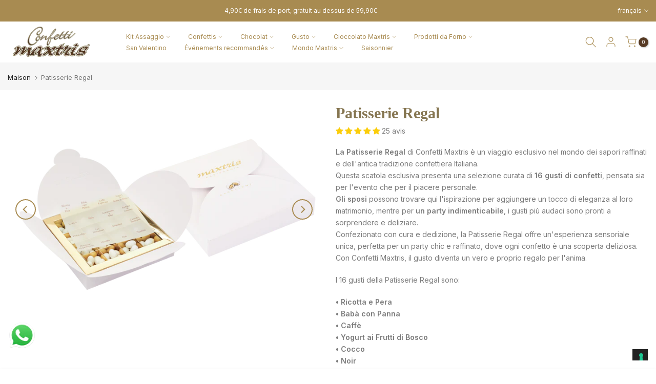

--- FILE ---
content_type: text/html; charset=utf-8
request_url: https://www.maxtris.it/fr/search/?type=product&options%5Bunavailable_products%5D=last&options%5Bprefix%5D=none&q=vendor%3AMaxtris%20-id%3A8353133265160&section_id=template--18119678853384__product-recommendations
body_size: 2652
content:
<div id="shopify-section-template--18119678853384__product-recommendations" class="shopify-section t4s-section id_product-recommendations"><!-- sections/product-recommendation.liquid --><div class="t4s-section-inner t4s_nt_se_template--18119678853384__product-recommendations t4s_se_template--18119678853384__product-recommendations t4s-container-wrap "   style="--bg-color: ;--bg-gradient: ;--border-cl: ;--mg-top: 75px;--mg-right: auto;--mg-bottom: 50px;--mg-left:auto;--pd-top: ;--pd-right: ;--pd-bottom: ;--pd-left: ;--mgtb-top: 75px;--mgtb-right: auto;--mgtb-bottom: 50px;--mgtb-left: auto;--pdtb-top: ;--pdtb-right: ;--pdtb-bottom: ;--pdtb-left: ;--mgmb-top: 75px;--mgmb-right: auto;--mgmb-bottom: 30px;--mgmb-left: auto;--pdmb-top: ;--pdmb-right: ;--pdmb-bottom: ;--pdmb-left: ;" ><div class="t4s-container"><link href="//www.maxtris.it/cdn/shop/t/22/assets/top-head.css?v=37867058972263844251694538042" rel="stylesheet" type="text/css" media="all" />
	<div timeline hdt-reveal="slide-in" class="t4s-top-heading t4s_des_title_9 t4s-text-center " style="--heading-height: px;--tophead_mb: 30px;"><div class="heading-testimonials-star ">
		
		<h3 class="t4s-section-title t4s-title"><span>Produits connexes</span></h3></div></div><link href="//www.maxtris.it/cdn/shop/t/22/assets/button-style.css?v=14410007395220421991694538042" rel="stylesheet" type="text/css" media="all" />
              <link href="//www.maxtris.it/cdn/shop/t/22/assets/custom-effect.css?v=68323854132956845141694538042" rel="stylesheet" media="print" onload="this.media='all'">
              <div data-contentlm-replace class="t4s_box_pr_grid t4s-products t4s-justify-content-center t4s-text-default t4s_ratio4_3 t4s_position_8 t4s_nt_cover t4s-row t4s-row-cols-lg-4 t4s-row-cols-md-2 t4s-row-cols-2 t4s-gx-md-30 t4s-gy-md-30 t4s-gx-10 t4s-gy-10"><div class="t4s-product t4s-pr-grid t4s-pr-style6 t4s-pr-10596540285192  t4s-col-item" data-product-options='{ "id":"10596540285192","cusQty":"1","available":true, "handle":"vassoio-dolce-arrivo-baby-rosa", "isDefault": true, "VariantFirstID": 52800059277576, "customBadge":null, "customBadgeHandle":null,"dateStart":1763132870, "compare_at_price":1800,"price":1640, "isPreoder":false,"isExternal":false,"image2":"\/\/www.maxtris.it\/cdn\/shop\/files\/WebP_NUDO_Confetti_R.webp?v=1768391674\u0026width=1","alt":"Plateau torsadé bleu clair Maxtris","isGrouped":false,"maxQuantity":9999 }'>
  <div class="t4s-product-wrapper" timeline hdt-reveal="slide-in">
    <div data-cacl-slide class="t4s-product-inner t4s-pr t4s-oh"><div class="t4s-product-img t4s_ratio" style="--aspect-ratioapt: 1.5026296018031555">
    <img data-pr-img class="t4s-product-main-img lazyloadt4s" loading="lazy" src="[data-uri]" data-src="//www.maxtris.it/cdn/shop/files/WebP_VassoioBaby_R.webp?v=1763471806&width=1" data-widths="[100,200,330,400,500,600,700,800,900]" data-optimumx="2" data-sizes="auto" width="2000" height="1331" alt="Plateau torsadé bleu clair Maxtris">
    <span class="lazyloadt4s-loader"></span>
    <div data-replace-img2></div>
    <noscript><img class="t4s-product-main-img" loading="lazy" src="//www.maxtris.it/cdn/shop/files/WebP_VassoioBaby_R.webp?v=1763471806&width=600"  alt="Plateau torsadé bleu clair Maxtris"></noscript>
</div><div data-product-badge data-sort="sale,new,soldout,preOrder,custom" class="t4s-product-badge"></div>
      <div class="t4s-product-btns2"><div data-replace-wishlist data-tooltip="left"></div><div data-replace-quickview data-tooltip="left"></div>
         <div data-replace-compare data-tooltip="left"></div>
      </div><a data-pr-href class="t4s-full-width-link" href="/fr/products/vassoio-dolce-arrivo-baby-rosa?_pos=1&_sid=e319f5999&_ss=r"></a>
    </div>
    <div class="t4s-product-info">
      <div class="t4s-product-info__inner"><h3 class="t4s-product-title"><a data-pr-href href="/fr/products/vassoio-dolce-arrivo-baby-rosa?_pos=1&_sid=e319f5999&_ss=r">Plateau torsadé bleu clair Maxtris</a></h3><div class="t4s-product-price"data-pr-price data-product-price><del>€18,00</del><ins>€16,40</ins></div><div class="t4s-product-rating"><div class="ryviu-collection t4s-grid-rating"><ryviu-widget-total collection=1 reviews_data="" product_id="10596540285192" handle="vassoio-dolce-arrivo-baby-rosa"></ryviu-widget-total></div></div><div class="t4s-product-btns"><div class="t4s-product-atc-qty"><div data-quantity-wrapper class="t4s-quantity-wrapper t4s-quantity-pr-item"> 
           <button data-quantity-selector data-decrease-qty type="button" class="t4s-quantity-selector is--minus"><svg focusable="false" class="icon icon--minus" viewBox="0 0 10 2" role="presentation"><path d="M10 0v2H0V0z" fill="currentColor"></path></svg></button>
           <input data-quantity-value type="number" class="t4s-quantity-input" step="1" min="1" max="" name="quantity" value="1" size="4" pattern="[0-9]*" inputmode="numeric">
           <button data-quantity-selector data-increase-qty type="button" class="t4s-quantity-selector is--plus"><svg focusable="false" class="icon icon--plus" viewBox="0 0 10 10" role="presentation"><path d="M6 4h4v2H6v4H4V6H0V4h4V0h2v4z" fill="currentColor" fill-rule="evenodd"></path></svg></button>
         </div>
         <a href="/fr/products/vassoio-dolce-arrivo-baby-rosa?_pos=1&_sid=e319f5999&_ss=r"class="t4s-pr-item-btn t4s-pr-addtocart" data-variant-id="52800059277576" data-action-atc rel="nofollow"><span class="t4s-svg-pr-icon"><svg viewBox="0 0 24 24"><use xlink:href="#t4s-icon-atc"></use></svg></span><span class="t4s-text-pr">Ajouter au panier</span></a></div></div>
      </div>
    </div>
  </div>
</div>
<div class="t4s-product t4s-pr-grid t4s-pr-style6 t4s-pr-10547322323208  t4s-col-item" data-product-options='{ "id":"10547322323208","cusQty":"1","available":true, "handle":"maxtris-tavoletta-cremino-nocciola", "isDefault": true, "VariantFirstID": 52575263097096, "customBadge":null, "customBadgeHandle":null,"dateStart":1759851382, "compare_at_price":1300,"price":1090, "isPreoder":false,"isExternal":false,"image2":"\/\/www.maxtris.it\/cdn\/shop\/files\/WebP_NUDO-TavolettaCRENOC.webp?v=1759907171\u0026width=1","alt":"Maxtris Tavoletta Cremino Nocciola - 3 pz.","isGrouped":false,"maxQuantity":9991 }'>
  <div class="t4s-product-wrapper" timeline hdt-reveal="slide-in">
    <div data-cacl-slide class="t4s-product-inner t4s-pr t4s-oh"><div class="t4s-product-img t4s_ratio" style="--aspect-ratioapt: 1.5026296018031555">
    <img data-pr-img class="t4s-product-main-img lazyloadt4s" loading="lazy" src="[data-uri]" data-src="//www.maxtris.it/cdn/shop/files/WebP_TavolettaCreminoNOC.webp?v=1759849636&width=1" data-widths="[100,200,330,400,500,600,700,800,900]" data-optimumx="2" data-sizes="auto" width="2000" height="1331" alt="Maxtris Tavoletta Cremino Nocciola - 3 pz.">
    <span class="lazyloadt4s-loader"></span>
    <div data-replace-img2></div>
    <noscript><img class="t4s-product-main-img" loading="lazy" src="//www.maxtris.it/cdn/shop/files/WebP_TavolettaCreminoNOC.webp?v=1759849636&width=600"  alt="Maxtris Tavoletta Cremino Nocciola - 3 pz."></noscript>
</div><div data-product-badge data-sort="sale,new,soldout,preOrder,custom" class="t4s-product-badge"></div>
      <div class="t4s-product-btns2"><div data-replace-wishlist data-tooltip="left"></div><div data-replace-quickview data-tooltip="left"></div>
         <div data-replace-compare data-tooltip="left"></div>
      </div><a data-pr-href class="t4s-full-width-link" href="/fr/products/maxtris-tavoletta-cremino-nocciola?_pos=2&_sid=e319f5999&_ss=r"></a>
    </div>
    <div class="t4s-product-info">
      <div class="t4s-product-info__inner"><h3 class="t4s-product-title"><a data-pr-href href="/fr/products/maxtris-tavoletta-cremino-nocciola?_pos=2&_sid=e319f5999&_ss=r">Maxtris Tavoletta Cremino Nocciola - 3 pz.</a></h3><div class="t4s-product-price"data-pr-price data-product-price><del>€13,00</del><ins>€10,90</ins></div><div class="t4s-product-rating"><div class="ryviu-collection t4s-grid-rating"><ryviu-widget-total collection=1 reviews_data="" product_id="10547322323208" handle="maxtris-tavoletta-cremino-nocciola"></ryviu-widget-total></div></div><div class="t4s-product-btns"><div class="t4s-product-atc-qty"><div data-quantity-wrapper class="t4s-quantity-wrapper t4s-quantity-pr-item"> 
           <button data-quantity-selector data-decrease-qty type="button" class="t4s-quantity-selector is--minus"><svg focusable="false" class="icon icon--minus" viewBox="0 0 10 2" role="presentation"><path d="M10 0v2H0V0z" fill="currentColor"></path></svg></button>
           <input data-quantity-value type="number" class="t4s-quantity-input" step="1" min="1" max="" name="quantity" value="1" size="4" pattern="[0-9]*" inputmode="numeric">
           <button data-quantity-selector data-increase-qty type="button" class="t4s-quantity-selector is--plus"><svg focusable="false" class="icon icon--plus" viewBox="0 0 10 10" role="presentation"><path d="M6 4h4v2H6v4H4V6H0V4h4V0h2v4z" fill="currentColor" fill-rule="evenodd"></path></svg></button>
         </div>
         <a href="/fr/products/maxtris-tavoletta-cremino-nocciola?_pos=2&_sid=e319f5999&_ss=r"class="t4s-pr-item-btn t4s-pr-addtocart" data-variant-id="52575263097096" data-action-atc rel="nofollow"><span class="t4s-svg-pr-icon"><svg viewBox="0 0 24 24"><use xlink:href="#t4s-icon-atc"></use></svg></span><span class="t4s-text-pr">Ajouter au panier</span></a></div></div>
      </div>
    </div>
  </div>
</div>
<div class="t4s-product t4s-pr-grid t4s-pr-style6 t4s-pr-10093199491336  t4s-col-item" data-product-options='{ "id":"10093199491336","cusQty":"1","available":true, "handle":"maxtris-celebrate-dark-laurea", "isDefault": true, "VariantFirstID": 51075826352392, "customBadge":null, "customBadgeHandle":null,"dateStart":1743095747, "compare_at_price":1800,"price":1490, "isPreoder":false,"isExternal":false,"image2":"\/\/www.maxtris.it\/cdn\/shop\/files\/NUDO-CELEBRATE_DarkRosso.png?v=1758178855\u0026width=1","alt":"Maxtris Lait de Lune 156g","isGrouped":false,"maxQuantity":9982 }'>
  <div class="t4s-product-wrapper" timeline hdt-reveal="slide-in">
    <div data-cacl-slide class="t4s-product-inner t4s-pr t4s-oh"><div class="t4s-product-img t4s_ratio" style="--aspect-ratioapt: 1.5026296018031555">
    <img data-pr-img class="t4s-product-main-img lazyloadt4s" loading="lazy" src="[data-uri]" data-src="//www.maxtris.it/cdn/shop/files/Celebrate_DARK_RS_02.webp?v=1758178855&width=1" data-widths="[100,200,330,400,500,600,700,800,900]" data-optimumx="2" data-sizes="auto" width="2000" height="1331" alt="Maxtris Lait de Lune 156g">
    <span class="lazyloadt4s-loader"></span>
    <div data-replace-img2></div>
    <noscript><img class="t4s-product-main-img" loading="lazy" src="//www.maxtris.it/cdn/shop/files/Celebrate_DARK_RS_02.webp?v=1758178855&width=600"  alt="Maxtris Lait de Lune 156g"></noscript>
</div><div data-product-badge data-sort="sale,new,soldout,preOrder,custom" class="t4s-product-badge"></div>
      <div class="t4s-product-btns2"><div data-replace-wishlist data-tooltip="left"></div><div data-replace-quickview data-tooltip="left"></div>
         <div data-replace-compare data-tooltip="left"></div>
      </div><a data-pr-href class="t4s-full-width-link" href="/fr/products/maxtris-celebrate-dark-laurea?_pos=3&_sid=e319f5999&_ss=r"></a>
    </div>
    <div class="t4s-product-info">
      <div class="t4s-product-info__inner"><h3 class="t4s-product-title"><a data-pr-href href="/fr/products/maxtris-celebrate-dark-laurea?_pos=3&_sid=e319f5999&_ss=r">Maxtris Lait de Lune 156g</a></h3><div class="t4s-product-price"data-pr-price data-product-price><del>€18,00</del><ins>€14,90</ins></div><div class="t4s-product-rating"><div class="ryviu-collection t4s-grid-rating"><ryviu-widget-total collection=1 reviews_data="" product_id="10093199491336" handle="maxtris-celebrate-dark-laurea"></ryviu-widget-total></div></div><div class="t4s-product-btns"><div class="t4s-product-atc-qty"><div data-quantity-wrapper class="t4s-quantity-wrapper t4s-quantity-pr-item"> 
           <button data-quantity-selector data-decrease-qty type="button" class="t4s-quantity-selector is--minus"><svg focusable="false" class="icon icon--minus" viewBox="0 0 10 2" role="presentation"><path d="M10 0v2H0V0z" fill="currentColor"></path></svg></button>
           <input data-quantity-value type="number" class="t4s-quantity-input" step="1" min="1" max="" name="quantity" value="1" size="4" pattern="[0-9]*" inputmode="numeric">
           <button data-quantity-selector data-increase-qty type="button" class="t4s-quantity-selector is--plus"><svg focusable="false" class="icon icon--plus" viewBox="0 0 10 10" role="presentation"><path d="M6 4h4v2H6v4H4V6H0V4h4V0h2v4z" fill="currentColor" fill-rule="evenodd"></path></svg></button>
         </div>
         <a href="/fr/products/maxtris-celebrate-dark-laurea?_pos=3&_sid=e319f5999&_ss=r"class="t4s-pr-item-btn t4s-pr-addtocart" data-variant-id="51075826352392" data-action-atc rel="nofollow"><span class="t4s-svg-pr-icon"><svg viewBox="0 0 24 24"><use xlink:href="#t4s-icon-atc"></use></svg></span><span class="t4s-text-pr">Ajouter au panier</span></a></div></div>
      </div>
    </div>
  </div>
</div>
<div class="t4s-product t4s-pr-grid t4s-pr-style6 t4s-pr-10092535349512  t4s-col-item" data-product-options='{ "id":"10092535349512","cusQty":"1","available":true, "handle":"diamond-liquorelli-rhum", "isDefault": true, "VariantFirstID": 51073248559368, "customBadge":null, "customBadgeHandle":null,"dateStart":1743076708, "compare_at_price":2100,"price":1940, "isPreoder":false,"isExternal":false,"image2":"\/\/www.maxtris.it\/cdn\/shop\/files\/NUDO-Diamond_LIQ_Rhum.png?v=1743082606\u0026width=1","alt":"Maxtris Liquorelli Cerise","isGrouped":false,"maxQuantity":9933 }'>
  <div class="t4s-product-wrapper" timeline hdt-reveal="slide-in">
    <div data-cacl-slide class="t4s-product-inner t4s-pr t4s-oh"><div class="t4s-product-img t4s_ratio" style="--aspect-ratioapt: 1.4981273408239701">
    <img data-pr-img class="t4s-product-main-img lazyloadt4s" loading="lazy" src="[data-uri]" data-src="//www.maxtris.it/cdn/shop/files/Diamond_LIQ_Rhum.png?v=1743082599&width=1" data-widths="[100,200,330,400,500,600,700,800,900]" data-optimumx="2" data-sizes="auto" width="2000" height="1335" alt="Maxtris Liquorelli Cerise">
    <span class="lazyloadt4s-loader"></span>
    <div data-replace-img2></div>
    <noscript><img class="t4s-product-main-img" loading="lazy" src="//www.maxtris.it/cdn/shop/files/Diamond_LIQ_Rhum.png?v=1743082599&width=600"  alt="Maxtris Liquorelli Cerise"></noscript>
</div><div data-product-badge data-sort="sale,new,soldout,preOrder,custom" class="t4s-product-badge"></div>
      <div class="t4s-product-btns2"><div data-replace-wishlist data-tooltip="left"></div><div data-replace-quickview data-tooltip="left"></div>
         <div data-replace-compare data-tooltip="left"></div>
      </div><a data-pr-href class="t4s-full-width-link" href="/fr/products/diamond-liquorelli-rhum?_pos=4&_sid=e319f5999&_ss=r"></a>
    </div>
    <div class="t4s-product-info">
      <div class="t4s-product-info__inner"><h3 class="t4s-product-title"><a data-pr-href href="/fr/products/diamond-liquorelli-rhum?_pos=4&_sid=e319f5999&_ss=r">Maxtris Liquorelli Cerise</a></h3><div class="t4s-product-price"data-pr-price data-product-price><del>€21,00</del><ins>€19,40</ins></div><div class="t4s-product-rating"><div class="ryviu-collection t4s-grid-rating"><ryviu-widget-total collection=1 reviews_data="" product_id="10092535349512" handle="diamond-liquorelli-rhum"></ryviu-widget-total></div></div><div class="t4s-product-btns"><div class="t4s-product-atc-qty"><div data-quantity-wrapper class="t4s-quantity-wrapper t4s-quantity-pr-item"> 
           <button data-quantity-selector data-decrease-qty type="button" class="t4s-quantity-selector is--minus"><svg focusable="false" class="icon icon--minus" viewBox="0 0 10 2" role="presentation"><path d="M10 0v2H0V0z" fill="currentColor"></path></svg></button>
           <input data-quantity-value type="number" class="t4s-quantity-input" step="1" min="1" max="" name="quantity" value="1" size="4" pattern="[0-9]*" inputmode="numeric">
           <button data-quantity-selector data-increase-qty type="button" class="t4s-quantity-selector is--plus"><svg focusable="false" class="icon icon--plus" viewBox="0 0 10 10" role="presentation"><path d="M6 4h4v2H6v4H4V6H0V4h4V0h2v4z" fill="currentColor" fill-rule="evenodd"></path></svg></button>
         </div>
         <a href="/fr/products/diamond-liquorelli-rhum?_pos=4&_sid=e319f5999&_ss=r"class="t4s-pr-item-btn t4s-pr-addtocart" data-variant-id="51073248559368" data-action-atc rel="nofollow"><span class="t4s-svg-pr-icon"><svg viewBox="0 0 24 24"><use xlink:href="#t4s-icon-atc"></use></svg></span><span class="t4s-text-pr">Ajouter au panier</span></a></div></div>
      </div>
    </div>
  </div>
</div>
<div class="t4s-product t4s-pr-grid t4s-pr-style6 t4s-pr-10089003745544  t4s-col-item" data-product-options='{ "id":"10089003745544","cusQty":"1","available":true, "handle":"limited-edition-cocco-e-nut-500g", "isDefault": true, "VariantFirstID": 51066405814536, "customBadge":null, "customBadgeHandle":null,"dateStart":1742988810, "compare_at_price":1600,"price":1340, "isPreoder":false,"isExternal":false,"image2":"\/\/www.maxtris.it\/cdn\/shop\/products\/NUDO-CoccoNut.png?v=1742988850\u0026width=1","alt":"Maxtris Noix de Coco et Noix","isGrouped":false,"maxQuantity":9840 }'>
  <div class="t4s-product-wrapper" timeline hdt-reveal="slide-in">
    <div data-cacl-slide class="t4s-product-inner t4s-pr t4s-oh"><div class="t4s-product-img t4s_ratio" style="--aspect-ratioapt: 1.4981273408239701">
    <img data-pr-img class="t4s-product-main-img lazyloadt4s" loading="lazy" src="[data-uri]" data-src="//www.maxtris.it/cdn/shop/files/LE_CoccoNut.png?v=1742988850&width=1" data-widths="[100,200,330,400,500,600,700,800,900]" data-optimumx="2" data-sizes="auto" width="2000" height="1335" alt="Maxtris Noix de Coco et Noix">
    <span class="lazyloadt4s-loader"></span>
    <div data-replace-img2></div>
    <noscript><img class="t4s-product-main-img" loading="lazy" src="//www.maxtris.it/cdn/shop/files/LE_CoccoNut.png?v=1742988850&width=600"  alt="Maxtris Noix de Coco et Noix"></noscript>
</div><div data-product-badge data-sort="sale,new,soldout,preOrder,custom" class="t4s-product-badge"></div>
      <div class="t4s-product-btns2"><div data-replace-wishlist data-tooltip="left"></div><div data-replace-quickview data-tooltip="left"></div>
         <div data-replace-compare data-tooltip="left"></div>
      </div><a data-pr-href class="t4s-full-width-link" href="/fr/products/limited-edition-cocco-e-nut-500g?_pos=5&_sid=e319f5999&_ss=r"></a>
    </div>
    <div class="t4s-product-info">
      <div class="t4s-product-info__inner"><h3 class="t4s-product-title"><a data-pr-href href="/fr/products/limited-edition-cocco-e-nut-500g?_pos=5&_sid=e319f5999&_ss=r">Maxtris Noix de Coco et Noix</a></h3><div class="t4s-product-price"data-pr-price data-product-price><del>€16,00</del><ins>€13,40</ins></div><div class="t4s-product-rating"><div class="ryviu-collection t4s-grid-rating"><ryviu-widget-total collection=1 reviews_data="" product_id="10089003745544" handle="limited-edition-cocco-e-nut-500g"></ryviu-widget-total></div></div><div class="t4s-product-btns"><div class="t4s-product-atc-qty"><div data-quantity-wrapper class="t4s-quantity-wrapper t4s-quantity-pr-item"> 
           <button data-quantity-selector data-decrease-qty type="button" class="t4s-quantity-selector is--minus"><svg focusable="false" class="icon icon--minus" viewBox="0 0 10 2" role="presentation"><path d="M10 0v2H0V0z" fill="currentColor"></path></svg></button>
           <input data-quantity-value type="number" class="t4s-quantity-input" step="1" min="1" max="" name="quantity" value="1" size="4" pattern="[0-9]*" inputmode="numeric">
           <button data-quantity-selector data-increase-qty type="button" class="t4s-quantity-selector is--plus"><svg focusable="false" class="icon icon--plus" viewBox="0 0 10 10" role="presentation"><path d="M6 4h4v2H6v4H4V6H0V4h4V0h2v4z" fill="currentColor" fill-rule="evenodd"></path></svg></button>
         </div>
         <a href="/fr/products/limited-edition-cocco-e-nut-500g?_pos=5&_sid=e319f5999&_ss=r"class="t4s-pr-item-btn t4s-pr-addtocart" data-variant-id="51066405814536" data-action-atc rel="nofollow"><span class="t4s-svg-pr-icon"><svg viewBox="0 0 24 24"><use xlink:href="#t4s-icon-atc"></use></svg></span><span class="t4s-text-pr">Ajouter au panier</span></a></div></div>
      </div>
    </div>
  </div>
</div>
<div class="t4s-product t4s-pr-grid t4s-pr-style6 t4s-pr-10076283601160  t4s-col-item" data-product-options='{ "id":"10076283601160","cusQty":"1","available":true, "handle":"bon-bon-cream-nuance-tortora", "isDefault": true, "VariantFirstID": 51020844400904, "customBadge":null, "customBadgeHandle":null,"dateStart":1742376494, "compare_at_price":2100,"price":1930, "isPreoder":false,"isExternal":false,"image2":"\/\/www.maxtris.it\/cdn\/shop\/files\/NUDO-BBC_NUA_Tortora.png?v=1742465662\u0026width=1","alt":"Bon Bon Crème Chocolat Au Lait et Noisette","isGrouped":false,"maxQuantity":9922 }'>
  <div class="t4s-product-wrapper" timeline hdt-reveal="slide-in">
    <div data-cacl-slide class="t4s-product-inner t4s-pr t4s-oh"><div class="t4s-product-img t4s_ratio" style="--aspect-ratioapt: 1.4981273408239701">
    <img data-pr-img class="t4s-product-main-img lazyloadt4s" loading="lazy" src="[data-uri]" data-src="//www.maxtris.it/cdn/shop/files/BonBonCream_NUA_Tortora.png?v=1742465658&width=1" data-widths="[100,200,330,400,500,600,700,800,900]" data-optimumx="2" data-sizes="auto" width="2000" height="1335" alt="Bon Bon Crème Chocolat Au Lait et Noisette">
    <span class="lazyloadt4s-loader"></span>
    <div data-replace-img2></div>
    <noscript><img class="t4s-product-main-img" loading="lazy" src="//www.maxtris.it/cdn/shop/files/BonBonCream_NUA_Tortora.png?v=1742465658&width=600"  alt="Bon Bon Crème Chocolat Au Lait et Noisette"></noscript>
</div><div data-product-badge data-sort="sale,new,soldout,preOrder,custom" class="t4s-product-badge"></div>
      <div class="t4s-product-btns2"><div data-replace-wishlist data-tooltip="left"></div><div data-replace-quickview data-tooltip="left"></div>
         <div data-replace-compare data-tooltip="left"></div>
      </div><a data-pr-href class="t4s-full-width-link" href="/fr/products/bon-bon-cream-nuance-tortora?_pos=6&_sid=e319f5999&_ss=r"></a>
    </div>
    <div class="t4s-product-info">
      <div class="t4s-product-info__inner"><h3 class="t4s-product-title"><a data-pr-href href="/fr/products/bon-bon-cream-nuance-tortora?_pos=6&_sid=e319f5999&_ss=r">Bon Bon Crème Chocolat Au Lait et Noisette</a></h3><div class="t4s-product-price"data-pr-price data-product-price><del>€21,00</del><ins>€19,30</ins></div><div class="t4s-product-rating"><div class="ryviu-collection t4s-grid-rating"><ryviu-widget-total collection=1 reviews_data="" product_id="10076283601160" handle="bon-bon-cream-nuance-tortora"></ryviu-widget-total></div></div><div class="t4s-product-btns"><div class="t4s-product-atc-qty"><div data-quantity-wrapper class="t4s-quantity-wrapper t4s-quantity-pr-item"> 
           <button data-quantity-selector data-decrease-qty type="button" class="t4s-quantity-selector is--minus"><svg focusable="false" class="icon icon--minus" viewBox="0 0 10 2" role="presentation"><path d="M10 0v2H0V0z" fill="currentColor"></path></svg></button>
           <input data-quantity-value type="number" class="t4s-quantity-input" step="1" min="1" max="" name="quantity" value="1" size="4" pattern="[0-9]*" inputmode="numeric">
           <button data-quantity-selector data-increase-qty type="button" class="t4s-quantity-selector is--plus"><svg focusable="false" class="icon icon--plus" viewBox="0 0 10 10" role="presentation"><path d="M6 4h4v2H6v4H4V6H0V4h4V0h2v4z" fill="currentColor" fill-rule="evenodd"></path></svg></button>
         </div>
         <a href="/fr/products/bon-bon-cream-nuance-tortora?_pos=6&_sid=e319f5999&_ss=r"class="t4s-pr-item-btn t4s-pr-addtocart" data-variant-id="51020844400904" data-action-atc rel="nofollow"><span class="t4s-svg-pr-icon"><svg viewBox="0 0 24 24"><use xlink:href="#t4s-icon-atc"></use></svg></span><span class="t4s-text-pr">Ajouter au panier</span></a></div></div>
      </div>
    </div>
  </div>
</div>
<div class="t4s-product t4s-pr-grid t4s-pr-style6 t4s-pr-10076213772552  t4s-col-item" data-product-options='{ "id":"10076213772552","cusQty":"1","available":true, "handle":"bon-bon-cream-nuance-malva", "isDefault": true, "VariantFirstID": 51020654444808, "customBadge":null, "customBadgeHandle":null,"dateStart":1742372962, "compare_at_price":2100,"price":1930, "isPreoder":false,"isExternal":false,"image2":"\/\/www.maxtris.it\/cdn\/shop\/files\/NUDO-BBC_NUA_Malva.png?v=1742464682\u0026width=1","alt":"Bon Bon Crème Chocolat Au Lait et Noisette","isGrouped":false,"maxQuantity":9982 }'>
  <div class="t4s-product-wrapper" timeline hdt-reveal="slide-in">
    <div data-cacl-slide class="t4s-product-inner t4s-pr t4s-oh"><div class="t4s-product-img t4s_ratio" style="--aspect-ratioapt: 1.4981273408239701">
    <img data-pr-img class="t4s-product-main-img lazyloadt4s" loading="lazy" src="[data-uri]" data-src="//www.maxtris.it/cdn/shop/files/BonBonCream_NUA_Malva.png?v=1742464635&width=1" data-widths="[100,200,330,400,500,600,700,800,900]" data-optimumx="2" data-sizes="auto" width="2000" height="1335" alt="Bon Bon Crème Chocolat Au Lait et Noisette">
    <span class="lazyloadt4s-loader"></span>
    <div data-replace-img2></div>
    <noscript><img class="t4s-product-main-img" loading="lazy" src="//www.maxtris.it/cdn/shop/files/BonBonCream_NUA_Malva.png?v=1742464635&width=600"  alt="Bon Bon Crème Chocolat Au Lait et Noisette"></noscript>
</div><div data-product-badge data-sort="sale,new,soldout,preOrder,custom" class="t4s-product-badge"></div>
      <div class="t4s-product-btns2"><div data-replace-wishlist data-tooltip="left"></div><div data-replace-quickview data-tooltip="left"></div>
         <div data-replace-compare data-tooltip="left"></div>
      </div><a data-pr-href class="t4s-full-width-link" href="/fr/products/bon-bon-cream-nuance-malva?_pos=7&_sid=e319f5999&_ss=r"></a>
    </div>
    <div class="t4s-product-info">
      <div class="t4s-product-info__inner"><h3 class="t4s-product-title"><a data-pr-href href="/fr/products/bon-bon-cream-nuance-malva?_pos=7&_sid=e319f5999&_ss=r">Bon Bon Crème Chocolat Au Lait et Noisette</a></h3><div class="t4s-product-price"data-pr-price data-product-price><del>€21,00</del><ins>€19,30</ins></div><div class="t4s-product-rating"><div class="ryviu-collection t4s-grid-rating"><ryviu-widget-total collection=1 reviews_data="" product_id="10076213772552" handle="bon-bon-cream-nuance-malva"></ryviu-widget-total></div></div><div class="t4s-product-btns"><div class="t4s-product-atc-qty"><div data-quantity-wrapper class="t4s-quantity-wrapper t4s-quantity-pr-item"> 
           <button data-quantity-selector data-decrease-qty type="button" class="t4s-quantity-selector is--minus"><svg focusable="false" class="icon icon--minus" viewBox="0 0 10 2" role="presentation"><path d="M10 0v2H0V0z" fill="currentColor"></path></svg></button>
           <input data-quantity-value type="number" class="t4s-quantity-input" step="1" min="1" max="" name="quantity" value="1" size="4" pattern="[0-9]*" inputmode="numeric">
           <button data-quantity-selector data-increase-qty type="button" class="t4s-quantity-selector is--plus"><svg focusable="false" class="icon icon--plus" viewBox="0 0 10 10" role="presentation"><path d="M6 4h4v2H6v4H4V6H0V4h4V0h2v4z" fill="currentColor" fill-rule="evenodd"></path></svg></button>
         </div>
         <a href="/fr/products/bon-bon-cream-nuance-malva?_pos=7&_sid=e319f5999&_ss=r"class="t4s-pr-item-btn t4s-pr-addtocart" data-variant-id="51020654444808" data-action-atc rel="nofollow"><span class="t4s-svg-pr-icon"><svg viewBox="0 0 24 24"><use xlink:href="#t4s-icon-atc"></use></svg></span><span class="t4s-text-pr">Ajouter au panier</span></a></div></div>
      </div>
    </div>
  </div>
</div>
<div class="t4s-product t4s-pr-grid t4s-pr-style6 t4s-pr-10076204302600  t4s-col-item" data-product-options='{ "id":"10076204302600","cusQty":"1","available":true, "handle":"bon-bon-cream-nuance-lilla", "isDefault": true, "VariantFirstID": 51020631998728, "customBadge":null, "customBadgeHandle":null,"dateStart":1742372270, "compare_at_price":2100,"price":1930, "isPreoder":false,"isExternal":false,"image2":"\/\/www.maxtris.it\/cdn\/shop\/files\/NUDO-BBC_NUA_Lilla.png?v=1742464459\u0026width=1","alt":"Bon Bon Crème Chocolat Au Lait et Noisette","isGrouped":false,"maxQuantity":9932 }'>
  <div class="t4s-product-wrapper" timeline hdt-reveal="slide-in">
    <div data-cacl-slide class="t4s-product-inner t4s-pr t4s-oh"><div class="t4s-product-img t4s_ratio" style="--aspect-ratioapt: 1.4981273408239701">
    <img data-pr-img class="t4s-product-main-img lazyloadt4s" loading="lazy" src="[data-uri]" data-src="//www.maxtris.it/cdn/shop/files/BonBonCream_NUA_Lilla.png?v=1742464459&width=1" data-widths="[100,200,330,400,500,600,700,800,900]" data-optimumx="2" data-sizes="auto" width="2000" height="1335" alt="Bon Bon Crème Chocolat Au Lait et Noisette">
    <span class="lazyloadt4s-loader"></span>
    <div data-replace-img2></div>
    <noscript><img class="t4s-product-main-img" loading="lazy" src="//www.maxtris.it/cdn/shop/files/BonBonCream_NUA_Lilla.png?v=1742464459&width=600"  alt="Bon Bon Crème Chocolat Au Lait et Noisette"></noscript>
</div><div data-product-badge data-sort="sale,new,soldout,preOrder,custom" class="t4s-product-badge"></div>
      <div class="t4s-product-btns2"><div data-replace-wishlist data-tooltip="left"></div><div data-replace-quickview data-tooltip="left"></div>
         <div data-replace-compare data-tooltip="left"></div>
      </div><a data-pr-href class="t4s-full-width-link" href="/fr/products/bon-bon-cream-nuance-lilla?_pos=8&_sid=e319f5999&_ss=r"></a>
    </div>
    <div class="t4s-product-info">
      <div class="t4s-product-info__inner"><h3 class="t4s-product-title"><a data-pr-href href="/fr/products/bon-bon-cream-nuance-lilla?_pos=8&_sid=e319f5999&_ss=r">Bon Bon Crème Chocolat Au Lait et Noisette</a></h3><div class="t4s-product-price"data-pr-price data-product-price><del>€21,00</del><ins>€19,30</ins></div><div class="t4s-product-rating"><div class="ryviu-collection t4s-grid-rating"><ryviu-widget-total collection=1 reviews_data="" product_id="10076204302600" handle="bon-bon-cream-nuance-lilla"></ryviu-widget-total></div></div><div class="t4s-product-btns"><div class="t4s-product-atc-qty"><div data-quantity-wrapper class="t4s-quantity-wrapper t4s-quantity-pr-item"> 
           <button data-quantity-selector data-decrease-qty type="button" class="t4s-quantity-selector is--minus"><svg focusable="false" class="icon icon--minus" viewBox="0 0 10 2" role="presentation"><path d="M10 0v2H0V0z" fill="currentColor"></path></svg></button>
           <input data-quantity-value type="number" class="t4s-quantity-input" step="1" min="1" max="" name="quantity" value="1" size="4" pattern="[0-9]*" inputmode="numeric">
           <button data-quantity-selector data-increase-qty type="button" class="t4s-quantity-selector is--plus"><svg focusable="false" class="icon icon--plus" viewBox="0 0 10 10" role="presentation"><path d="M6 4h4v2H6v4H4V6H0V4h4V0h2v4z" fill="currentColor" fill-rule="evenodd"></path></svg></button>
         </div>
         <a href="/fr/products/bon-bon-cream-nuance-lilla?_pos=8&_sid=e319f5999&_ss=r"class="t4s-pr-item-btn t4s-pr-addtocart" data-variant-id="51020631998728" data-action-atc rel="nofollow"><span class="t4s-svg-pr-icon"><svg viewBox="0 0 24 24"><use xlink:href="#t4s-icon-atc"></use></svg></span><span class="t4s-text-pr">Ajouter au panier</span></a></div></div>
      </div>
    </div>
  </div>
</div>
<div class="t4s-product t4s-pr-grid t4s-pr-style6 t4s-pr-10076180906248  t4s-col-item" data-product-options='{ "id":"10076180906248","cusQty":"1","available":true, "handle":"bon-bon-cream-nuance-blue", "isDefault": true, "VariantFirstID": 51020575539464, "customBadge":null, "customBadgeHandle":null,"dateStart":1742370928, "compare_at_price":2100,"price":1930, "isPreoder":false,"isExternal":false,"image2":"\/\/www.maxtris.it\/cdn\/shop\/files\/NUDO-BBC_NUA_Blue.png?v=1758180881\u0026width=1","alt":"Bon Bon Crème Chocolat Au Lait et Noisette","isGrouped":false,"maxQuantity":9936 }'>
  <div class="t4s-product-wrapper" timeline hdt-reveal="slide-in">
    <div data-cacl-slide class="t4s-product-inner t4s-pr t4s-oh"><div class="t4s-product-img t4s_ratio" style="--aspect-ratioapt: 1.5026296018031555">
    <img data-pr-img class="t4s-product-main-img lazyloadt4s" loading="lazy" src="[data-uri]" data-src="//www.maxtris.it/cdn/shop/files/BonBonCream_Blue_02.webp?v=1758180881&width=1" data-widths="[100,200,330,400,500,600,700,800,900]" data-optimumx="2" data-sizes="auto" width="2000" height="1331" alt="Bon Bon Crème Chocolat Au Lait et Noisette">
    <span class="lazyloadt4s-loader"></span>
    <div data-replace-img2></div>
    <noscript><img class="t4s-product-main-img" loading="lazy" src="//www.maxtris.it/cdn/shop/files/BonBonCream_Blue_02.webp?v=1758180881&width=600"  alt="Bon Bon Crème Chocolat Au Lait et Noisette"></noscript>
</div><div data-product-badge data-sort="sale,new,soldout,preOrder,custom" class="t4s-product-badge"></div>
      <div class="t4s-product-btns2"><div data-replace-wishlist data-tooltip="left"></div><div data-replace-quickview data-tooltip="left"></div>
         <div data-replace-compare data-tooltip="left"></div>
      </div><a data-pr-href class="t4s-full-width-link" href="/fr/products/bon-bon-cream-nuance-blue?_pos=9&_sid=e319f5999&_ss=r"></a>
    </div>
    <div class="t4s-product-info">
      <div class="t4s-product-info__inner"><h3 class="t4s-product-title"><a data-pr-href href="/fr/products/bon-bon-cream-nuance-blue?_pos=9&_sid=e319f5999&_ss=r">Bon Bon Crème Chocolat Au Lait et Noisette</a></h3><div class="t4s-product-price"data-pr-price data-product-price><del>€21,00</del><ins>€19,30</ins></div><div class="t4s-product-rating"><div class="ryviu-collection t4s-grid-rating"><ryviu-widget-total collection=1 reviews_data="" product_id="10076180906248" handle="bon-bon-cream-nuance-blue"></ryviu-widget-total></div></div><div class="t4s-product-btns"><div class="t4s-product-atc-qty"><div data-quantity-wrapper class="t4s-quantity-wrapper t4s-quantity-pr-item"> 
           <button data-quantity-selector data-decrease-qty type="button" class="t4s-quantity-selector is--minus"><svg focusable="false" class="icon icon--minus" viewBox="0 0 10 2" role="presentation"><path d="M10 0v2H0V0z" fill="currentColor"></path></svg></button>
           <input data-quantity-value type="number" class="t4s-quantity-input" step="1" min="1" max="" name="quantity" value="1" size="4" pattern="[0-9]*" inputmode="numeric">
           <button data-quantity-selector data-increase-qty type="button" class="t4s-quantity-selector is--plus"><svg focusable="false" class="icon icon--plus" viewBox="0 0 10 10" role="presentation"><path d="M6 4h4v2H6v4H4V6H0V4h4V0h2v4z" fill="currentColor" fill-rule="evenodd"></path></svg></button>
         </div>
         <a href="/fr/products/bon-bon-cream-nuance-blue?_pos=9&_sid=e319f5999&_ss=r"class="t4s-pr-item-btn t4s-pr-addtocart" data-variant-id="51020575539464" data-action-atc rel="nofollow"><span class="t4s-svg-pr-icon"><svg viewBox="0 0 24 24"><use xlink:href="#t4s-icon-atc"></use></svg></span><span class="t4s-text-pr">Ajouter au panier</span></a></div></div>
      </div>
    </div>
  </div>
</div>
<div class="t4s-product t4s-pr-grid t4s-pr-style6 t4s-pr-10065010262280  t4s-col-item" data-product-options='{ "id":"10065010262280","cusQty":"1","available":true, "handle":"maxtris-lettere-rosa", "isDefault": false, "VariantFirstID": 50972618490120, "customBadge":null, "customBadgeHandle":null,"dateStart":1741683996, "compare_at_price":1350,"price":1049, "isPreoder":false,"isExternal":false,"image2":"\/\/www.maxtris.it\/cdn\/shop\/files\/NUDO_Lettera_A_4bcd991e-8ec3-4e5f-ba68-268beb611ffd.png?v=1758278509\u0026width=1","alt":"Maxtris Lettere Rosa","isGrouped":false,"maxQuantity":9999 }'>
  <div class="t4s-product-wrapper" timeline hdt-reveal="slide-in">
    <div data-cacl-slide class="t4s-product-inner t4s-pr t4s-oh"><div class="t4s-product-img t4s_ratio" style="--aspect-ratioapt: 1.5026296018031555">
    <img data-pr-img class="t4s-product-main-img lazyloadt4s" loading="lazy" src="[data-uri]" data-src="//www.maxtris.it/cdn/shop/files/Lettere_R_03.webp?v=1758278509&width=1" data-widths="[100,200,330,400,500,600,700,800,900]" data-optimumx="2" data-sizes="auto" width="2000" height="1331" alt="Maxtris Lettere Rosa">
    <span class="lazyloadt4s-loader"></span>
    <div data-replace-img2></div>
    <noscript><img class="t4s-product-main-img" loading="lazy" src="//www.maxtris.it/cdn/shop/files/Lettere_R_03.webp?v=1758278509&width=600"  alt="Maxtris Lettere Rosa"></noscript>
</div><div data-product-badge data-sort="sale,new,soldout,preOrder,custom" class="t4s-product-badge"></div>
      <div class="t4s-product-btns2"><div data-replace-wishlist data-tooltip="left"></div><div data-replace-quickview data-tooltip="left"></div>
         <div data-replace-compare data-tooltip="left"></div>
      </div><a data-pr-href class="t4s-full-width-link" href="/fr/products/maxtris-lettere-rosa?_pos=10&_sid=e319f5999&_ss=r"></a>
    </div>
    <div class="t4s-product-info">
      <div class="t4s-product-info__inner"><h3 class="t4s-product-title"><a data-pr-href href="/fr/products/maxtris-lettere-rosa?_pos=10&_sid=e319f5999&_ss=r">Maxtris Lettere Rosa</a></h3><div class="t4s-product-price"data-pr-price data-product-price><del>€13,50</del><ins>€10,49</ins></div><div class="t4s-product-rating"><div class="ryviu-collection t4s-grid-rating"><ryviu-widget-total collection=1 reviews_data="" product_id="10065010262280" handle="maxtris-lettere-rosa"></ryviu-widget-total></div></div><div class="t4s-product-btns"><a href="/fr/products/maxtris-lettere-rosa?_pos=10&_sid=e319f5999&_ss=r"class="t4s-pr-item-btn t4s-pr-addtocart" rel="nofollow"><span class="t4s-svg-pr-icon"><svg viewBox="0 0 24 24"><use xlink:href="#t4s-icon-atc"></use></svg></span><span class="t4s-text-pr">Boutique rapide</span></a></div>
      </div>
    </div>
  </div>
</div>
<div class="t4s-product t4s-pr-grid t4s-pr-style6 t4s-pr-9393740316936  t4s-col-item" data-product-options='{ "id":"9393740316936","cusQty":"1","available":true, "handle":"love-fruit-amarena-fucsia", "isDefault": true, "VariantFirstID": 49697732067592, "customBadge":null, "customBadgeHandle":null,"dateStart":1721915825, "compare_at_price":2500,"price":2240, "isPreoder":false,"isExternal":false,"image2":"\/\/www.maxtris.it\/cdn\/shop\/files\/NUDO-LoveFruitAmarenaMAGENTA.png?v=1721915920\u0026width=1","alt":"Maxtris Amarena Fabbri – Fuchsia","isGrouped":false,"maxQuantity":9902 }'>
  <div class="t4s-product-wrapper" timeline hdt-reveal="slide-in">
    <div data-cacl-slide class="t4s-product-inner t4s-pr t4s-oh"><div class="t4s-product-img t4s_ratio" style="--aspect-ratioapt: 1.4981273408239701">
    <img data-pr-img class="t4s-product-main-img lazyloadt4s" loading="lazy" src="[data-uri]" data-src="//www.maxtris.it/cdn/shop/files/LoveFruitAmarenaFUCSIA.png?v=1721915916&width=1" data-widths="[100,200,330,400,500,600,700,800,900]" data-optimumx="2" data-sizes="auto" width="2000" height="1335" alt="Maxtris Amarena Fabbri – Fuchsia">
    <span class="lazyloadt4s-loader"></span>
    <div data-replace-img2></div>
    <noscript><img class="t4s-product-main-img" loading="lazy" src="//www.maxtris.it/cdn/shop/files/LoveFruitAmarenaFUCSIA.png?v=1721915916&width=600"  alt="Maxtris Amarena Fabbri – Fuchsia"></noscript>
</div><div data-product-badge data-sort="sale,new,soldout,preOrder,custom" class="t4s-product-badge"></div>
      <div class="t4s-product-btns2"><div data-replace-wishlist data-tooltip="left"></div><div data-replace-quickview data-tooltip="left"></div>
         <div data-replace-compare data-tooltip="left"></div>
      </div><a data-pr-href class="t4s-full-width-link" href="/fr/products/love-fruit-amarena-fucsia?_pos=11&_sid=e319f5999&_ss=r"></a>
    </div>
    <div class="t4s-product-info">
      <div class="t4s-product-info__inner"><h3 class="t4s-product-title"><a data-pr-href href="/fr/products/love-fruit-amarena-fucsia?_pos=11&_sid=e319f5999&_ss=r">Maxtris Amarena Fabbri – Fuchsia</a></h3><div class="t4s-product-price"data-pr-price data-product-price><del>€25,00</del><ins>€22,40</ins></div><div class="t4s-product-rating"><div class="ryviu-collection t4s-grid-rating"><ryviu-widget-total collection=1 reviews_data="" product_id="9393740316936" handle="love-fruit-amarena-fucsia"></ryviu-widget-total></div></div><div class="t4s-product-btns"><div class="t4s-product-atc-qty"><div data-quantity-wrapper class="t4s-quantity-wrapper t4s-quantity-pr-item"> 
           <button data-quantity-selector data-decrease-qty type="button" class="t4s-quantity-selector is--minus"><svg focusable="false" class="icon icon--minus" viewBox="0 0 10 2" role="presentation"><path d="M10 0v2H0V0z" fill="currentColor"></path></svg></button>
           <input data-quantity-value type="number" class="t4s-quantity-input" step="1" min="1" max="" name="quantity" value="1" size="4" pattern="[0-9]*" inputmode="numeric">
           <button data-quantity-selector data-increase-qty type="button" class="t4s-quantity-selector is--plus"><svg focusable="false" class="icon icon--plus" viewBox="0 0 10 10" role="presentation"><path d="M6 4h4v2H6v4H4V6H0V4h4V0h2v4z" fill="currentColor" fill-rule="evenodd"></path></svg></button>
         </div>
         <a href="/fr/products/love-fruit-amarena-fucsia?_pos=11&_sid=e319f5999&_ss=r"class="t4s-pr-item-btn t4s-pr-addtocart" data-variant-id="49697732067592" data-action-atc rel="nofollow"><span class="t4s-svg-pr-icon"><svg viewBox="0 0 24 24"><use xlink:href="#t4s-icon-atc"></use></svg></span><span class="t4s-text-pr">Ajouter au panier</span></a></div></div>
      </div>
    </div>
  </div>
</div>
<div class="t4s-product t4s-pr-grid t4s-pr-style6 t4s-pr-8532615627016  t4s-col-item" data-product-options='{ "id":"8532615627016","cusQty":"1","available":true, "handle":"maxtris-donuts-vaniglia", "isDefault": true, "VariantFirstID": 45492981629192, "customBadge":null, "customBadgeHandle":null,"dateStart":1713445335, "compare_at_price":1000,"price":750, "isPreoder":false,"isExternal":false,"image2":"\/\/www.maxtris.it\/cdn\/shop\/files\/DONUTS_vaniglia.png?v=1759391414\u0026width=1","alt":"Maxtris Donuts Vaniglia, confezione da 6","isGrouped":false,"maxQuantity":9309 }'>
  <div class="t4s-product-wrapper" timeline hdt-reveal="slide-in">
    <div data-cacl-slide class="t4s-product-inner t4s-pr t4s-oh"><div class="t4s-product-img t4s_ratio" style="--aspect-ratioapt: 1.5026296018031555">
    <img data-pr-img class="t4s-product-main-img lazyloadt4s" loading="lazy" src="[data-uri]" data-src="//www.maxtris.it/cdn/shop/files/DonutsVaniglia_02.webp?v=1759391414&width=1" data-widths="[100,200,330,400,500,600,700,800,900]" data-optimumx="2" data-sizes="auto" width="2000" height="1331" alt="Maxtris Donuts Vaniglia, confezione da 6">
    <span class="lazyloadt4s-loader"></span>
    <div data-replace-img2></div>
    <noscript><img class="t4s-product-main-img" loading="lazy" src="//www.maxtris.it/cdn/shop/files/DonutsVaniglia_02.webp?v=1759391414&width=600"  alt="Maxtris Donuts Vaniglia, confezione da 6"></noscript>
</div><div data-product-badge data-sort="sale,new,soldout,preOrder,custom" class="t4s-product-badge"></div>
      <div class="t4s-product-btns2"><div data-replace-wishlist data-tooltip="left"></div><div data-replace-quickview data-tooltip="left"></div>
         <div data-replace-compare data-tooltip="left"></div>
      </div><a data-pr-href class="t4s-full-width-link" href="/fr/products/maxtris-donuts-vaniglia?_pos=12&_sid=e319f5999&_ss=r"></a>
    </div>
    <div class="t4s-product-info">
      <div class="t4s-product-info__inner"><h3 class="t4s-product-title"><a data-pr-href href="/fr/products/maxtris-donuts-vaniglia?_pos=12&_sid=e319f5999&_ss=r">Maxtris Donuts Vaniglia, confezione da 6</a></h3><div class="t4s-product-price"data-pr-price data-product-price><del>€10,00</del><ins>€7,50</ins></div><div class="t4s-product-rating"><div class="ryviu-collection t4s-grid-rating"><ryviu-widget-total collection=1 reviews_data="" product_id="8532615627016" handle="maxtris-donuts-vaniglia"></ryviu-widget-total></div></div><div class="t4s-product-btns"><div class="t4s-product-atc-qty"><div data-quantity-wrapper class="t4s-quantity-wrapper t4s-quantity-pr-item"> 
           <button data-quantity-selector data-decrease-qty type="button" class="t4s-quantity-selector is--minus"><svg focusable="false" class="icon icon--minus" viewBox="0 0 10 2" role="presentation"><path d="M10 0v2H0V0z" fill="currentColor"></path></svg></button>
           <input data-quantity-value type="number" class="t4s-quantity-input" step="1" min="1" max="" name="quantity" value="1" size="4" pattern="[0-9]*" inputmode="numeric">
           <button data-quantity-selector data-increase-qty type="button" class="t4s-quantity-selector is--plus"><svg focusable="false" class="icon icon--plus" viewBox="0 0 10 10" role="presentation"><path d="M6 4h4v2H6v4H4V6H0V4h4V0h2v4z" fill="currentColor" fill-rule="evenodd"></path></svg></button>
         </div>
         <a href="/fr/products/maxtris-donuts-vaniglia?_pos=12&_sid=e319f5999&_ss=r"class="t4s-pr-item-btn t4s-pr-addtocart" data-variant-id="45492981629192" data-action-atc rel="nofollow"><span class="t4s-svg-pr-icon"><svg viewBox="0 0 24 24"><use xlink:href="#t4s-icon-atc"></use></svg></span><span class="t4s-text-pr">Ajouter au panier</span></a></div></div>
      </div>
    </div>
  </div>
</div>
</div></div></div><style> #shopify-section-template--18119678853384__product-recommendations .t4s-title span {color: #a88b51; font-weight: 600;} </style></div>

--- FILE ---
content_type: text/html; charset=utf-8
request_url: https://www.maxtris.it/fr/search?type=article&q=kit-assaggio%20colore-nav%20gusti%20cioccolato-maxtris%20prodotti-da-forno%20eventi-consigliati%20istituzionale&section_id=dropdown-menu
body_size: 720
content:
<div id="shopify-section-dropdown-menu" class="shopify-section">[nt_drop_split1]<link rel="stylesheet" href="//www.maxtris.it/cdn/shop/t/22/assets/t4s-submenu.css?v=177196850476384233671694538042" media="all"><div class="t4s-menu-item"><a href="/fr/products/taste-kit-personalizzato">Taste Kit Personalizzato</a></div><div class="t4s-menu-item"><a href="/fr/products/taste-kit-16-gusti">Kit de dégustation</a></div><div class="t4s-menu-item"><a href="/fr/products/vanity-regal-mix">Vanity Regal</a></div><div class="t4s-menu-item"><a href="/fr/products/patisserie-regal">Patisserie Regal</a></div>[nt_drop_split2]<link rel="stylesheet" href="//www.maxtris.it/cdn/shop/t/22/assets/t4s-submenu.css?v=177196850476384233671694538042" media="all"><div class="t4s-menu-item"><a href="/fr/collections/rosa">Rosa</a></div><div class="t4s-menu-item"><a href="/fr/collections/celeste">Celeste</a></div><div class="t4s-menu-item"><a href="/fr/collections/bianco">Bianco</a></div><div class="t4s-menu-item"><a href="/fr/collections/verde">Verde</a></div><div class="t4s-menu-item"><a href="/fr/collections/dorato">Oro</a></div><div class="t4s-menu-item"><a href="/fr/collections/giallo">Giallo</a></div><div class="t4s-menu-item"><a href="/fr/collections/lilla">Lilla</a></div><div class="t4s-menu-item"><a href="/fr/collections/rosso">Rosso</a></div><div class="t4s-menu-item"><a href="/fr/collections/sfumati">Sfumati</a></div>[nt_drop_split2]<link rel="stylesheet" href="//www.maxtris.it/cdn/shop/t/22/assets/t4s-submenu.css?v=177196850476384233671694538042" media="all"><div class="t4s-menu-item"><a href="/fr/collections/mandorla">Mandorla</a></div><div class="t4s-menu-item"><a href="/fr/collections/cioccolato">Cioccolato</a></div><div class="t4s-menu-item"><a href="/fr/collections/pistacchio">Pistacchio</a></div><div class="t4s-menu-item"><a href="/fr/collections/nocciola">Nocciola</a></div><div class="t4s-menu-item"><a href="/fr/collections/cocco">Cocco</a></div><div class="t4s-menu-item"><a href="/fr/collections/amarena">Amarena</a></div><div class="t4s-menu-item"><a href="/fr/collections/caramello">Caramello</a></div><div class="t4s-menu-item"><a href="/fr/collections/pera">Pera</a></div><div class="t4s-menu-item"><a href="/fr/collections/limone">Limone</a></div><div class="t4s-menu-item"><a href="/fr/collections/pesca">Pesca</a></div><div class="t4s-menu-item"><a href="/fr/collections/caffe">Caffè</a></div>[nt_drop_split2]<link rel="stylesheet" href="//www.maxtris.it/cdn/shop/t/22/assets/t4s-submenu.css?v=177196850476384233671694538042" media="all"><div class="t4s-menu-item"><a href="/fr/collections/novita-cioccolato">Novità Cioccolato</a></div><div class="t4s-menu-item"><a href="/fr/collections/angolo-cubano">Angolo Cubano</a></div><div class="t4s-menu-item"><a href="/fr/collections/celebrate">Celebrate</a></div><div class="t4s-menu-item"><a href="/fr/collections/croccantini-e-torroncini">Croccantini e Torroncini</a></div><div class="t4s-menu-item"><a href="/fr/collections/dragees">Dragèes</a></div><div class="t4s-menu-item"><a href="/fr/collections/idea-regalo">Idée cadeau</a></div><div class="t4s-menu-item"><a href="/fr/collections/tartufini">Truffes</a></div><div class="t4s-menu-item"><a href="/fr/collections/vesuviotto">Vésuve</a></div>[nt_drop_split2]<link rel="stylesheet" href="//www.maxtris.it/cdn/shop/t/22/assets/t4s-submenu.css?v=177196850476384233671694538042" media="all"><div class="t4s-menu-item"><a href="/fr/collections/donuts">Donuts 🍩</a></div><div class="t4s-menu-item"><a href="/fr/collections/macarons">Macarons</a></div><div class="t4s-menu-item"><a href="/fr/collections/pop-corn">Pop Corn</a></div>[nt_drop_split2]<link rel="stylesheet" href="//www.maxtris.it/cdn/shop/t/22/assets/t4s-submenu.css?v=177196850476384233671694538042" media="all"><div class="t4s-menu-item"><a href="/fr/collections/matrimonio">Mariage</a></div><div class="t4s-menu-item"><a href="/fr/collections/nascita">Naissance &amp; Baptême</a></div><div class="t4s-menu-item"><a href="/fr/collections/laurea">Degré</a></div><div class="t4s-menu-item"><a href="/fr/collections/compleanno">Anniversaire</a></div><div class="t4s-menu-item"><a href="/fr/collections/anniversari-e-promesse">Anniversaires</a></div><div class="t4s-menu-item"><a href="/fr/collections/promesse">Promesse</a></div><div class="t4s-menu-item"><a href="/fr/collections/comunione">Communion</a></div><div class="t4s-menu-item"><a href="/fr/collections/piaceri-quotidiani-1">Plaisirs quotidiens</a></div>[nt_drop_split2]<link rel="stylesheet" href="//www.maxtris.it/cdn/shop/t/22/assets/t4s-submenu.css?v=177196850476384233671694538042" media="all"><div class="t4s-menu-item"><a href="/fr/pages/ricetta-maxtris">recette Maxtris</a></div><div class="t4s-menu-item"><a href="/fr/pages/materie-prime">Matière première</a></div><div class="t4s-menu-item"><a href="/fr/pages/valore-aggiunto">Valeur ajoutée</a></div><div class="t4s-menu-item"><a href="/fr/pages/radici-e-valori">Racines et valeurs</a></div><div class="t4s-menu-item"><a href="/fr/pages/ricerca-e-sviluppo">Recherche et développement</a></div><div class="t4s-menu-item"><a href="/fr/pages/impronta-green">Éco-durabilité</a></div><div class="t4s-menu-item"><a href="/fr/pages/pagina-cataloghi">Catalogues</a></div><div class="t4s-menu-item"><a href="/fr/blogs/notizie">Blogues et actualités</a></div><div class="t4s-menu-item"><a href="/fr/collections/store-calabritto">Magasin Boutique Calabritto</a></div>[nt_drop_split1]</div>

--- FILE ---
content_type: text/css
request_url: https://www.maxtris.it/cdn/shop/t/22/assets/custom.css?v=129295580566539420271699377472
body_size: 32
content:
@media (min-width: 1600px){.t4s-wrapper__contentFull .t4s-section-inner>.t4s-container{padding-left:135px;padding-right:135px}}.t4s-tabs-border.t4s-item-rounded-true .t4s-tabs-ul li a{border-radius:40px}.t4s-product_meta{display:flex;flex-direction:column-reverse}.cs-icon-prod{font-size:var(--font-size-body);position:relative;display:inline-block;width:70px;margin-top:1.25rem;margin-right:.625rem;margin-left:.625rem;vertical-align:middle;transition:width .1s cubic-bezier(.4,0,.2,1),margin .1s cubic-bezier(.4,0,.2,1)}.t4s-top-bar__languages button{font-family:Inter,sans-serif!important}.t4s-top-bar__languages button:hover{color:#000!important}.t4s-shipping-list h3.t4s-shipping-title{font-family:Inter,sans-serif}.t4s-shipping .t4s-shipping-des p{margin-bottom:10px;line-height:20px}.t4s-top-heading .t4s-top-heading-heading h3.t4s-section-title span{color:#a88b51;font-weight:600}.t4s-top-heading .t4s-top-heading-subheading .t4s-subtitle{font-family:Inter,sans-serif;color:#333}.t4s-section-inner h3.t4s-section-title span{color:#a88b51;font-weight:600}.t4s-product-atc-qty .t4s-quantity-wrapper{background-color:#fff}.t4s-product .t4s-product-atc-qty .t4s-pr-addtocart{background-color:#a88b51;color:#fff}.t4s-product-info .t4s-product-title a{color:#a88b51}.t4s-product-info .t4s-product-title a:hover{color:#857550}.t4s-product-info .t4s-product-price ins{color:#a88b51!important}.t4s-pagination__list li a:hover,.t4s-pagination__list .pagination__item--current{color:#857550}.t4s-section-inner .t4s-btn-filter-wrapper button{color:#a88b51;font-family:Inter,sans-serif!important}.t4s-section-inner .t4s-btn-filter-wrapper button:hover{color:#85744e}.t4s-section-inner .t4s-collection-header .t4s-dropdown__sortby button{font-family:Inter,sans-serif!important;color:#a88b51}.t4s-pr-style6 .t4s-product-btns>.t4s-pr-addtocart,.t4s-pr-style6 .t4s-product-btns>a,.t4s-pr-style6 .t4s-product-atc-qty{border:solid 2px #cccccc!important}.t4s-footer-menu ul li{margin-bottom:0!important}.t4s-row ul.t4s-sub-column li.t4s-menu-item a,.t4s-sub-menu .t4s-menu-item a{padding-top:2px;padding-bottom:2px}#monster-upsell-cart button{font-family:Inter,sans-serif!important}@media (max-width: 1024px){.t4s-product-atc-qty .t4s-quantity-wrapper,.t4s-product-btns .t4s-pr-item-btn,.t4s-product-btns .t4s-pr-addtocart{height:40px!important}}
/*# sourceMappingURL=/cdn/shop/t/22/assets/custom.css.map?v=129295580566539420271699377472 */


--- FILE ---
content_type: text/javascript; charset=utf-8
request_url: https://www.maxtris.it/fr/products/patisserie-regal.js
body_size: 1069
content:
{"id":8353133265160,"title":"Patisserie Regal","handle":"patisserie-regal","description":"\u003cp\u003e\u003cstrong\u003eLa Patisserie Regal \u003c\/strong\u003edi Confetti Maxtris è un viaggio esclusivo nel mondo dei sapori raffinati e dell'antica tradizione confettiera Italiana.\u003cbr\u003eQuesta scatola esclusiva presenta una selezione curata di \u003cstrong\u003e16 gusti di confetti\u003c\/strong\u003e, pensata sia per l'evento che per il piacere personale.\u003cbr\u003e\u003cstrong\u003eGli sposi\u003c\/strong\u003e possono trovare qui l'ispirazione per aggiungere un tocco di eleganza al loro matrimonio, mentre per \u003cstrong\u003eun party indimenticabile\u003c\/strong\u003e, i gusti più audaci sono pronti a sorprendere e deliziare.\u003cbr\u003eConfezionato con cura e dedizione, la Patisserie Regal offre un'esperienza sensoriale unica, perfetta per un party chic e raffinato, dove ogni confetto è una scoperta deliziosa.\u003cbr\u003eCon Confetti Maxtris, il gusto diventa un vero e proprio regalo per l'anima.\u003c\/p\u003e\n\u003cp\u003eI 16 gusti della Patisserie Regal sono:\u003cbr\u003e\u003cmeta charset=\"UTF-8\"\u003e\u003c\/p\u003e\n\u003cdiv data-mce-fragment=\"1\"\u003e\u003cstrong\u003e• Ricotta e Pera\u003c\/strong\u003e\u003c\/div\u003e\n\u003cdiv data-mce-fragment=\"1\"\u003e\u003cstrong\u003e• Babà con Panna\u003c\/strong\u003e\u003c\/div\u003e\n\u003cdiv data-mce-fragment=\"1\"\u003e\u003cstrong\u003e• Caffè\u003c\/strong\u003e\u003c\/div\u003e\n\u003cdiv data-mce-fragment=\"1\"\u003e\u003cstrong\u003e• Yogurt ai Frutti di Bosco\u003c\/strong\u003e\u003c\/div\u003e\n\u003cdiv data-mce-fragment=\"1\"\u003e\u003cstrong\u003e• Cocco\u003c\/strong\u003e\u003c\/div\u003e\n\u003cdiv data-mce-fragment=\"1\"\u003e\u003cstrong\u003e• Noir\u003c\/strong\u003e\u003c\/div\u003e\n\u003cdiv data-mce-fragment=\"1\"\u003e\u003cstrong\u003e• Caramello\u003c\/strong\u003e\u003c\/div\u003e\n\u003cdiv data-mce-fragment=\"1\"\u003e\u003cstrong\u003e• Delizia al Limone\u003c\/strong\u003e\u003c\/div\u003e\n\u003cdiv data-mce-fragment=\"1\"\u003e\u003cstrong\u003e• Pistacchio\u003c\/strong\u003e\u003c\/div\u003e\n\u003cdiv data-mce-fragment=\"1\"\u003e\u003cstrong\u003e• Amarena\u003c\/strong\u003e\u003c\/div\u003e\n\u003cdiv data-mce-fragment=\"1\"\u003e\n\u003cstrong\u003e• Cassata \u003c\/strong\u003e\u003cstrong\u003eSiciliana\u003c\/strong\u003e\n\u003c\/div\u003e\n\u003cdiv data-mce-fragment=\"1\"\u003e\u003cstrong\u003e• Pastiera Napoletana\u003c\/strong\u003e\u003c\/div\u003e\n\u003cdiv data-mce-fragment=\"1\"\u003e\u003cstrong\u003e• Mirtillo\u003c\/strong\u003e\u003c\/div\u003e\n\u003cdiv data-mce-fragment=\"1\"\u003e\u003cstrong\u003e• Nut\u003c\/strong\u003e\u003c\/div\u003e\n\u003cdiv data-mce-fragment=\"1\"\u003e\u003cstrong\u003e• Tiramisù\u003c\/strong\u003e\u003c\/div\u003e\n\u003cdiv data-mce-fragment=\"1\"\u003e\u003cstrong\u003e• Les Noisettes\u003c\/strong\u003e\u003c\/div\u003e\n\u003cp\u003e\u003cbr\u003e\u003c\/p\u003e","published_at":"2025-04-02T09:59:27+02:00","created_at":"2023-11-08T09:35:24+01:00","vendor":"Maxtris","type":"","tags":["bianco","gustocaffe","gustocaramello","gustococco","gustolimone","gustopistacchio","idearegalo","kitassaggio","matrimonio","nocciola"],"price":2290,"price_min":2290,"price_max":2290,"available":true,"price_varies":false,"compare_at_price":2700,"compare_at_price_min":2700,"compare_at_price_max":2700,"compare_at_price_varies":false,"variants":[{"id":44847047278856,"title":"Default Title","option1":"Default Title","option2":null,"option3":null,"sku":"MAXPATREG16","requires_shipping":true,"taxable":false,"featured_image":null,"available":true,"name":"Patisserie Regal","public_title":null,"options":["Default Title"],"price":2290,"weight":500,"compare_at_price":2700,"inventory_management":"shopify","barcode":"8022470219043","requires_selling_plan":false,"selling_plan_allocations":[]}],"images":["\/\/cdn.shopify.com\/s\/files\/1\/0648\/9001\/1912\/files\/PatisserieRegal.png?v=1699433006","\/\/cdn.shopify.com\/s\/files\/1\/0648\/9001\/1912\/files\/Patisserie_2.png?v=1712223363","\/\/cdn.shopify.com\/s\/files\/1\/0648\/9001\/1912\/files\/Patisserie_1.png?v=1712223363","\/\/cdn.shopify.com\/s\/files\/1\/0648\/9001\/1912\/files\/NUDO-PatisseriaRegal.png?v=1712223145"],"featured_image":"\/\/cdn.shopify.com\/s\/files\/1\/0648\/9001\/1912\/files\/PatisserieRegal.png?v=1699433006","options":[{"name":"Title","position":1,"values":["Default Title"]}],"url":"\/fr\/products\/patisserie-regal","media":[{"alt":null,"id":38428266463496,"position":1,"preview_image":{"aspect_ratio":1.503,"height":1331,"width":2000,"src":"https:\/\/cdn.shopify.com\/s\/files\/1\/0648\/9001\/1912\/files\/PatisserieRegal.png?v=1699433006"},"aspect_ratio":1.503,"height":1331,"media_type":"image","src":"https:\/\/cdn.shopify.com\/s\/files\/1\/0648\/9001\/1912\/files\/PatisserieRegal.png?v=1699433006","width":2000},{"alt":null,"id":40226917843208,"position":2,"preview_image":{"aspect_ratio":1.77,"height":1130,"width":2000,"src":"https:\/\/cdn.shopify.com\/s\/files\/1\/0648\/9001\/1912\/files\/Patisserie_2.png?v=1712223363"},"aspect_ratio":1.77,"height":1130,"media_type":"image","src":"https:\/\/cdn.shopify.com\/s\/files\/1\/0648\/9001\/1912\/files\/Patisserie_2.png?v=1712223363","width":2000},{"alt":null,"id":40226916204808,"position":3,"preview_image":{"aspect_ratio":1.77,"height":1130,"width":2000,"src":"https:\/\/cdn.shopify.com\/s\/files\/1\/0648\/9001\/1912\/files\/Patisserie_1.png?v=1712223363"},"aspect_ratio":1.77,"height":1130,"media_type":"image","src":"https:\/\/cdn.shopify.com\/s\/files\/1\/0648\/9001\/1912\/files\/Patisserie_1.png?v=1712223363","width":2000},{"alt":null,"id":38428264464648,"position":4,"preview_image":{"aspect_ratio":1.498,"height":1335,"width":2000,"src":"https:\/\/cdn.shopify.com\/s\/files\/1\/0648\/9001\/1912\/files\/NUDO-PatisseriaRegal.png?v=1712223145"},"aspect_ratio":1.498,"height":1335,"media_type":"image","src":"https:\/\/cdn.shopify.com\/s\/files\/1\/0648\/9001\/1912\/files\/NUDO-PatisseriaRegal.png?v=1712223145","width":2000}],"requires_selling_plan":false,"selling_plan_groups":[]}